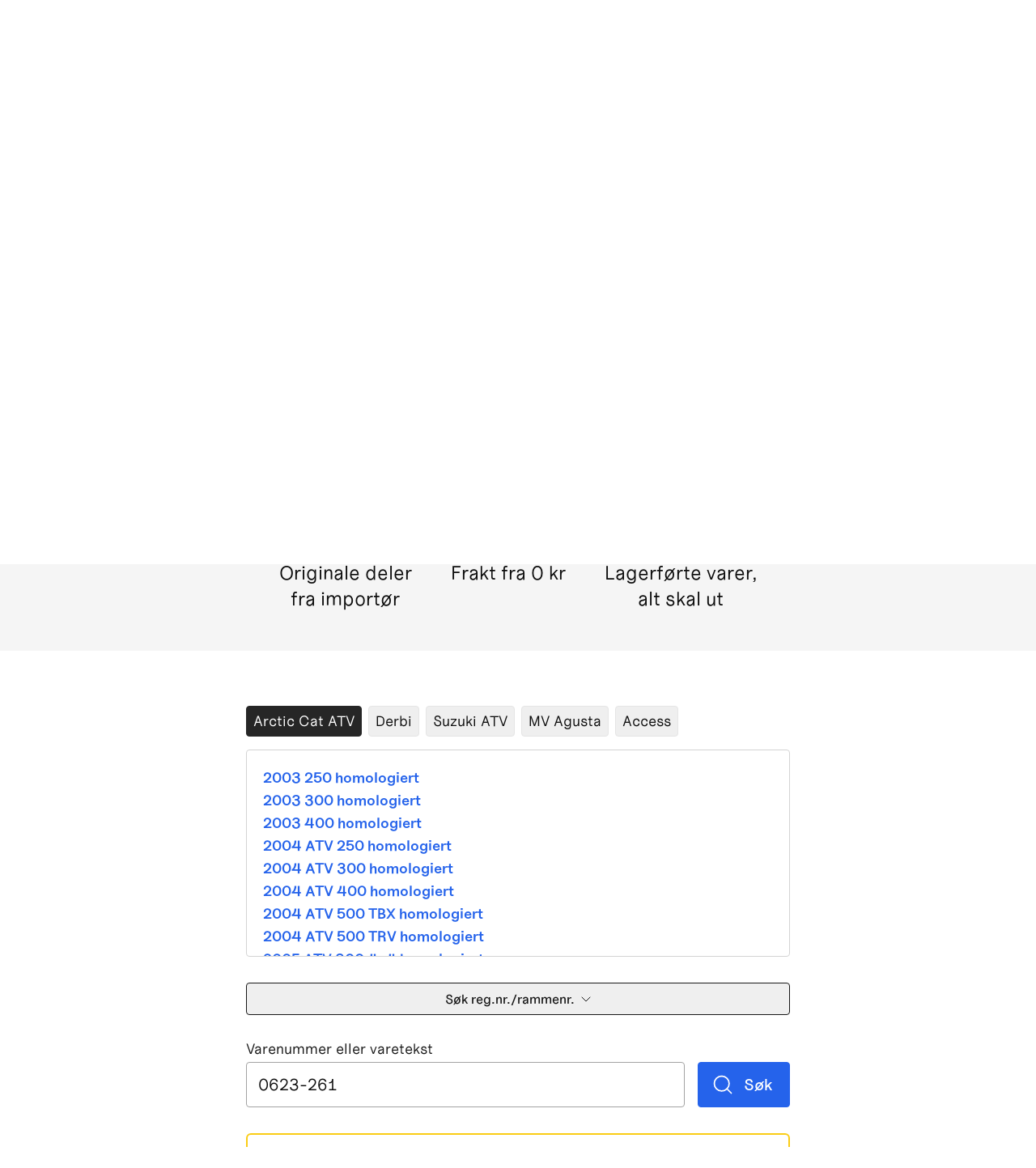

--- FILE ---
content_type: text/html; charset=utf-8
request_url: https://www.erling-sande.no/outlet?varenummer=0623-261
body_size: 7938
content:
<!DOCTYPE html><html><head><meta charSet="utf-8"/><meta name="viewport" content="width=device-width"/><meta name="google-site-verification" content="q87wpo9g2V7dGxX44irk2Pd_poNyuhM_S0YqLpBMGrU"/><meta name="robots" content="index,follow"/><meta name="googlebot" content="index,follow"/><link rel="preconnect" href="https://cdn.erling-sande.no"/><link rel="dns-prefetch" href="https://cdn.erling-sande.no"/><link rel="preload" as="image" imagesrcset="https://images.unsplash.com/photo-1621235218771-d7ccf11a1408?ixlib=rb-1.2.1&amp;ixid=MnwxMjA3fDB8MHxwaG90by1wYWdlfHx8fGVufDB8fHx8&amp;auto=format&amp;fit=crop&amp;w=640&amp;q=75 640w, https://images.unsplash.com/photo-1621235218771-d7ccf11a1408?ixlib=rb-1.2.1&amp;ixid=MnwxMjA3fDB8MHxwaG90by1wYWdlfHx8fGVufDB8fHx8&amp;auto=format&amp;fit=crop&amp;w=750&amp;q=75 750w, https://images.unsplash.com/photo-1621235218771-d7ccf11a1408?ixlib=rb-1.2.1&amp;ixid=MnwxMjA3fDB8MHxwaG90by1wYWdlfHx8fGVufDB8fHx8&amp;auto=format&amp;fit=crop&amp;w=828&amp;q=75 828w, https://images.unsplash.com/photo-1621235218771-d7ccf11a1408?ixlib=rb-1.2.1&amp;ixid=MnwxMjA3fDB8MHxwaG90by1wYWdlfHx8fGVufDB8fHx8&amp;auto=format&amp;fit=crop&amp;w=1080&amp;q=75 1080w, https://images.unsplash.com/photo-1621235218771-d7ccf11a1408?ixlib=rb-1.2.1&amp;ixid=MnwxMjA3fDB8MHxwaG90by1wYWdlfHx8fGVufDB8fHx8&amp;auto=format&amp;fit=crop&amp;w=1200&amp;q=75 1200w" imagesizes="100vw"/><meta name="next-head-count" content="9"/><link rel="apple-touch-icon" sizes="180x180" href="/favicon/apple-touch-icon.png"/><link rel="icon" type="image/png" sizes="32x32" href="/favicon/favicon-32x32.png"/><link rel="icon" type="image/png" sizes="16x16" href="/favicon/favicon-16x16.png"/><link rel="manifest" href="/favicon/site.webmanifest"/><link rel="mask-icon" href="/favicon/safari-pinned-tab.svg" color="#5bbad5"/><link rel="shortcut icon" href="/favicon/favicon.ico"/><meta name="msapplication-TileColor" content="#da532c"/><meta name="msapplication-config" content="/favicon/browserconfig.xml"/><meta name="theme-color" content="#ffffff"/><link rel="preconnect" href="https://use.typekit.net" crossorigin /><link rel="preload" href="/_next/static/css/3b6ad740acbffd31.css" as="style"/><link rel="stylesheet" href="/_next/static/css/3b6ad740acbffd31.css" data-n-g=""/><link rel="preload" href="/_next/static/css/7c982035edbb2780.css" as="style"/><link rel="stylesheet" href="/_next/static/css/7c982035edbb2780.css" data-n-p=""/><noscript data-n-css=""></noscript><script defer="" nomodule="" src="/_next/static/chunks/polyfills-c67a75d1b6f99dc8.js"></script><script src="/_next/static/chunks/webpack-e204d03b29356b1e.js" defer=""></script><script src="/_next/static/chunks/framework-79bce4a3a540b080.js" defer=""></script><script src="/_next/static/chunks/main-5cfd2e0b73da52bc.js" defer=""></script><script src="/_next/static/chunks/pages/_app-8eceb67a2f917e23.js" defer=""></script><script src="/_next/static/chunks/3858-c9d93c9cc2df34f0.js" defer=""></script><script src="/_next/static/chunks/4561-c9f1e62962111c2f.js" defer=""></script><script src="/_next/static/chunks/4165-5dea16790ab47a8a.js" defer=""></script><script src="/_next/static/chunks/2025-fb7edb62f0133d6f.js" defer=""></script><script src="/_next/static/chunks/3295-ae06cd90b04505c6.js" defer=""></script><script src="/_next/static/chunks/8006-3798116c96a42e21.js" defer=""></script><script src="/_next/static/chunks/pages/outlet-18ac7519fa82ce6a.js" defer=""></script><script src="/_next/static/3KcY5Y4orUm7A9Xg3kAZh/_buildManifest.js" defer=""></script><script src="/_next/static/3KcY5Y4orUm7A9Xg3kAZh/_ssgManifest.js" defer=""></script><style data-href="https://use.typekit.net/dvb1oul.css">@import url("https://p.typekit.net/p.css?s=1&k=dvb1oul&ht=tk&f=44510.44511.44512.44513.44514.44515.44516.44517.44524.44525.44530.44531.44538.44539.44544.44545&a=87260609&app=typekit&e=css");@font-face{font-family:"degular";src:url("https://use.typekit.net/af/174e41/00000000000000007735c867/30/l?primer=7cdcb44be4a7db8877ffa5c0007b8dd865b3bbc383831fe2ea177f62257a9191&fvd=n4&v=3") format("woff2"),url("https://use.typekit.net/af/174e41/00000000000000007735c867/30/d?primer=7cdcb44be4a7db8877ffa5c0007b8dd865b3bbc383831fe2ea177f62257a9191&fvd=n4&v=3") format("woff"),url("https://use.typekit.net/af/174e41/00000000000000007735c867/30/a?primer=7cdcb44be4a7db8877ffa5c0007b8dd865b3bbc383831fe2ea177f62257a9191&fvd=n4&v=3") format("opentype");font-display:auto;font-style:normal;font-weight:400;font-stretch:normal}@font-face{font-family:"degular";src:url("https://use.typekit.net/af/f22e6a/00000000000000007735c869/30/l?primer=7cdcb44be4a7db8877ffa5c0007b8dd865b3bbc383831fe2ea177f62257a9191&fvd=i4&v=3") format("woff2"),url("https://use.typekit.net/af/f22e6a/00000000000000007735c869/30/d?primer=7cdcb44be4a7db8877ffa5c0007b8dd865b3bbc383831fe2ea177f62257a9191&fvd=i4&v=3") format("woff"),url("https://use.typekit.net/af/f22e6a/00000000000000007735c869/30/a?primer=7cdcb44be4a7db8877ffa5c0007b8dd865b3bbc383831fe2ea177f62257a9191&fvd=i4&v=3") format("opentype");font-display:auto;font-style:italic;font-weight:400;font-stretch:normal}@font-face{font-family:"degular";src:url("https://use.typekit.net/af/11ba66/00000000000000007735c86d/30/l?primer=7cdcb44be4a7db8877ffa5c0007b8dd865b3bbc383831fe2ea177f62257a9191&fvd=n5&v=3") format("woff2"),url("https://use.typekit.net/af/11ba66/00000000000000007735c86d/30/d?primer=7cdcb44be4a7db8877ffa5c0007b8dd865b3bbc383831fe2ea177f62257a9191&fvd=n5&v=3") format("woff"),url("https://use.typekit.net/af/11ba66/00000000000000007735c86d/30/a?primer=7cdcb44be4a7db8877ffa5c0007b8dd865b3bbc383831fe2ea177f62257a9191&fvd=n5&v=3") format("opentype");font-display:auto;font-style:normal;font-weight:500;font-stretch:normal}@font-face{font-family:"degular";src:url("https://use.typekit.net/af/f5dfa7/00000000000000007735c86f/30/l?primer=7cdcb44be4a7db8877ffa5c0007b8dd865b3bbc383831fe2ea177f62257a9191&fvd=i5&v=3") format("woff2"),url("https://use.typekit.net/af/f5dfa7/00000000000000007735c86f/30/d?primer=7cdcb44be4a7db8877ffa5c0007b8dd865b3bbc383831fe2ea177f62257a9191&fvd=i5&v=3") format("woff"),url("https://use.typekit.net/af/f5dfa7/00000000000000007735c86f/30/a?primer=7cdcb44be4a7db8877ffa5c0007b8dd865b3bbc383831fe2ea177f62257a9191&fvd=i5&v=3") format("opentype");font-display:auto;font-style:italic;font-weight:500;font-stretch:normal}@font-face{font-family:"degular";src:url("https://use.typekit.net/af/2fce28/00000000000000007735c872/30/l?primer=7cdcb44be4a7db8877ffa5c0007b8dd865b3bbc383831fe2ea177f62257a9191&fvd=n6&v=3") format("woff2"),url("https://use.typekit.net/af/2fce28/00000000000000007735c872/30/d?primer=7cdcb44be4a7db8877ffa5c0007b8dd865b3bbc383831fe2ea177f62257a9191&fvd=n6&v=3") format("woff"),url("https://use.typekit.net/af/2fce28/00000000000000007735c872/30/a?primer=7cdcb44be4a7db8877ffa5c0007b8dd865b3bbc383831fe2ea177f62257a9191&fvd=n6&v=3") format("opentype");font-display:auto;font-style:normal;font-weight:600;font-stretch:normal}@font-face{font-family:"degular";src:url("https://use.typekit.net/af/1db274/00000000000000007735c875/30/l?primer=7cdcb44be4a7db8877ffa5c0007b8dd865b3bbc383831fe2ea177f62257a9191&fvd=i6&v=3") format("woff2"),url("https://use.typekit.net/af/1db274/00000000000000007735c875/30/d?primer=7cdcb44be4a7db8877ffa5c0007b8dd865b3bbc383831fe2ea177f62257a9191&fvd=i6&v=3") format("woff"),url("https://use.typekit.net/af/1db274/00000000000000007735c875/30/a?primer=7cdcb44be4a7db8877ffa5c0007b8dd865b3bbc383831fe2ea177f62257a9191&fvd=i6&v=3") format("opentype");font-display:auto;font-style:italic;font-weight:600;font-stretch:normal}@font-face{font-family:"degular";src:url("https://use.typekit.net/af/36a2f5/00000000000000007735c877/30/l?primer=7cdcb44be4a7db8877ffa5c0007b8dd865b3bbc383831fe2ea177f62257a9191&fvd=n7&v=3") format("woff2"),url("https://use.typekit.net/af/36a2f5/00000000000000007735c877/30/d?primer=7cdcb44be4a7db8877ffa5c0007b8dd865b3bbc383831fe2ea177f62257a9191&fvd=n7&v=3") format("woff"),url("https://use.typekit.net/af/36a2f5/00000000000000007735c877/30/a?primer=7cdcb44be4a7db8877ffa5c0007b8dd865b3bbc383831fe2ea177f62257a9191&fvd=n7&v=3") format("opentype");font-display:auto;font-style:normal;font-weight:700;font-stretch:normal}@font-face{font-family:"degular";src:url("https://use.typekit.net/af/29fa5e/00000000000000007735c87b/30/l?primer=7cdcb44be4a7db8877ffa5c0007b8dd865b3bbc383831fe2ea177f62257a9191&fvd=i7&v=3") format("woff2"),url("https://use.typekit.net/af/29fa5e/00000000000000007735c87b/30/d?primer=7cdcb44be4a7db8877ffa5c0007b8dd865b3bbc383831fe2ea177f62257a9191&fvd=i7&v=3") format("woff"),url("https://use.typekit.net/af/29fa5e/00000000000000007735c87b/30/a?primer=7cdcb44be4a7db8877ffa5c0007b8dd865b3bbc383831fe2ea177f62257a9191&fvd=i7&v=3") format("opentype");font-display:auto;font-style:italic;font-weight:700;font-stretch:normal}@font-face{font-family:"degular-display";src:url("https://use.typekit.net/af/3e504d/00000000000000007735c85b/30/l?primer=7cdcb44be4a7db8877ffa5c0007b8dd865b3bbc383831fe2ea177f62257a9191&fvd=n4&v=3") format("woff2"),url("https://use.typekit.net/af/3e504d/00000000000000007735c85b/30/d?primer=7cdcb44be4a7db8877ffa5c0007b8dd865b3bbc383831fe2ea177f62257a9191&fvd=n4&v=3") format("woff"),url("https://use.typekit.net/af/3e504d/00000000000000007735c85b/30/a?primer=7cdcb44be4a7db8877ffa5c0007b8dd865b3bbc383831fe2ea177f62257a9191&fvd=n4&v=3") format("opentype");font-display:auto;font-style:normal;font-weight:400;font-stretch:normal}@font-face{font-family:"degular-display";src:url("https://use.typekit.net/af/db0d0a/00000000000000007735c85f/30/l?primer=7cdcb44be4a7db8877ffa5c0007b8dd865b3bbc383831fe2ea177f62257a9191&fvd=i4&v=3") format("woff2"),url("https://use.typekit.net/af/db0d0a/00000000000000007735c85f/30/d?primer=7cdcb44be4a7db8877ffa5c0007b8dd865b3bbc383831fe2ea177f62257a9191&fvd=i4&v=3") format("woff"),url("https://use.typekit.net/af/db0d0a/00000000000000007735c85f/30/a?primer=7cdcb44be4a7db8877ffa5c0007b8dd865b3bbc383831fe2ea177f62257a9191&fvd=i4&v=3") format("opentype");font-display:auto;font-style:italic;font-weight:400;font-stretch:normal}@font-face{font-family:"degular-display";src:url("https://use.typekit.net/af/90e1f3/00000000000000007735c870/30/l?primer=7cdcb44be4a7db8877ffa5c0007b8dd865b3bbc383831fe2ea177f62257a9191&fvd=n7&v=3") format("woff2"),url("https://use.typekit.net/af/90e1f3/00000000000000007735c870/30/d?primer=7cdcb44be4a7db8877ffa5c0007b8dd865b3bbc383831fe2ea177f62257a9191&fvd=n7&v=3") format("woff"),url("https://use.typekit.net/af/90e1f3/00000000000000007735c870/30/a?primer=7cdcb44be4a7db8877ffa5c0007b8dd865b3bbc383831fe2ea177f62257a9191&fvd=n7&v=3") format("opentype");font-display:auto;font-style:normal;font-weight:700;font-stretch:normal}@font-face{font-family:"degular-display";src:url("https://use.typekit.net/af/7444bf/00000000000000007735c873/30/l?primer=7cdcb44be4a7db8877ffa5c0007b8dd865b3bbc383831fe2ea177f62257a9191&fvd=i7&v=3") format("woff2"),url("https://use.typekit.net/af/7444bf/00000000000000007735c873/30/d?primer=7cdcb44be4a7db8877ffa5c0007b8dd865b3bbc383831fe2ea177f62257a9191&fvd=i7&v=3") format("woff"),url("https://use.typekit.net/af/7444bf/00000000000000007735c873/30/a?primer=7cdcb44be4a7db8877ffa5c0007b8dd865b3bbc383831fe2ea177f62257a9191&fvd=i7&v=3") format("opentype");font-display:auto;font-style:italic;font-weight:700;font-stretch:normal}@font-face{font-family:"degular-text";src:url("https://use.typekit.net/af/c66587/00000000000000007735c865/30/l?primer=7cdcb44be4a7db8877ffa5c0007b8dd865b3bbc383831fe2ea177f62257a9191&fvd=n4&v=3") format("woff2"),url("https://use.typekit.net/af/c66587/00000000000000007735c865/30/d?primer=7cdcb44be4a7db8877ffa5c0007b8dd865b3bbc383831fe2ea177f62257a9191&fvd=n4&v=3") format("woff"),url("https://use.typekit.net/af/c66587/00000000000000007735c865/30/a?primer=7cdcb44be4a7db8877ffa5c0007b8dd865b3bbc383831fe2ea177f62257a9191&fvd=n4&v=3") format("opentype");font-display:auto;font-style:normal;font-weight:400;font-stretch:normal}@font-face{font-family:"degular-text";src:url("https://use.typekit.net/af/794c97/00000000000000007735c868/30/l?primer=7cdcb44be4a7db8877ffa5c0007b8dd865b3bbc383831fe2ea177f62257a9191&fvd=i4&v=3") format("woff2"),url("https://use.typekit.net/af/794c97/00000000000000007735c868/30/d?primer=7cdcb44be4a7db8877ffa5c0007b8dd865b3bbc383831fe2ea177f62257a9191&fvd=i4&v=3") format("woff"),url("https://use.typekit.net/af/794c97/00000000000000007735c868/30/a?primer=7cdcb44be4a7db8877ffa5c0007b8dd865b3bbc383831fe2ea177f62257a9191&fvd=i4&v=3") format("opentype");font-display:auto;font-style:italic;font-weight:400;font-stretch:normal}@font-face{font-family:"degular-text";src:url("https://use.typekit.net/af/e8ed45/00000000000000007735c879/30/l?primer=7cdcb44be4a7db8877ffa5c0007b8dd865b3bbc383831fe2ea177f62257a9191&fvd=n7&v=3") format("woff2"),url("https://use.typekit.net/af/e8ed45/00000000000000007735c879/30/d?primer=7cdcb44be4a7db8877ffa5c0007b8dd865b3bbc383831fe2ea177f62257a9191&fvd=n7&v=3") format("woff"),url("https://use.typekit.net/af/e8ed45/00000000000000007735c879/30/a?primer=7cdcb44be4a7db8877ffa5c0007b8dd865b3bbc383831fe2ea177f62257a9191&fvd=n7&v=3") format("opentype");font-display:auto;font-style:normal;font-weight:700;font-stretch:normal}@font-face{font-family:"degular-text";src:url("https://use.typekit.net/af/3ff681/00000000000000007735c87a/30/l?primer=7cdcb44be4a7db8877ffa5c0007b8dd865b3bbc383831fe2ea177f62257a9191&fvd=i7&v=3") format("woff2"),url("https://use.typekit.net/af/3ff681/00000000000000007735c87a/30/d?primer=7cdcb44be4a7db8877ffa5c0007b8dd865b3bbc383831fe2ea177f62257a9191&fvd=i7&v=3") format("woff"),url("https://use.typekit.net/af/3ff681/00000000000000007735c87a/30/a?primer=7cdcb44be4a7db8877ffa5c0007b8dd865b3bbc383831fe2ea177f62257a9191&fvd=i7&v=3") format("opentype");font-display:auto;font-style:italic;font-weight:700;font-stretch:normal}.tk-degular{font-family:"degular",sans-serif}.tk-degular-display{font-family:"degular-display",sans-serif}.tk-degular-text{font-family:"degular-text",sans-serif}</style></head><body><div id="__next" data-reactroot=""><div class="hidden xl:block absolute z-20 top-0 left-0 w-full py-10" style="background:linear-gradient(180deg, rgba(1,0,9,0.28) 0%, rgba(0,0,0,0) 100%)"></div><header class="absolute z-30 top-0 left-0 h-24 w-full hidden xl:block font-medium transition-colors duration-75"><div class="relative flex items-center justify-between px-7 p-3 h-full"><div><a href="/"><img src="/logo-white.svg" class="h-8"/></a></div><div class="flex items-center justify-end"><nav><ul class="flex"><li><button class="group flex items-center py-4 px-3 text-xl font-medium text-white"><svg xmlns="http://www.w3.org/2000/svg" class="h-5 w-5 mr-1.5 flex-shrink-0 text-gray-200 group-hover:text-gray-200 transition" fill="none" viewBox="0 0 24 24" stroke="currentColor"><path stroke-linecap="round" stroke-linejoin="round" stroke-width="1.5" d="M21 21l-6-6m2-5a7 7 0 11-14 0 7 7 0 0114 0z"></path></svg><span class="relative after:block after:absolute after:top-[calc(100% + 4px)] after:transform after:origin-center after:scale-x-0 after:border-b-2 after:transition-all after:inset-x-0 after:ease-in after:opacity-0 group-hover:after:scale-x-100 group-hover:after:opacity-100 after:border-gray-200 group-hover:text-gray-200">Søk</span></button></li><li><a class="group flex items-center py-4 px-3 text-xl text-white" href="/merker"><span class="relative after:block after:absolute after:top-[calc(100% + 4px)] after:transform after:origin-center after:scale-x-0 after:border-b-2 after:transition-all after:inset-x-0 after:ease-in after:opacity-0 group-hover:after:scale-x-100 group-hover:after:opacity-100 after:border-gray-200 group-hover:text-gray-200">Merker</span></a></li><li><div data-headlessui-state=""><button class="group flex items-center py-4 px-3 text-xl font-medium focus:outline-none text-white" aria-expanded="false" data-headlessui-state=""><span class="relative after:block after:absolute after:top-[calc(100% + 4px)] after:transform after:origin-center after:scale-x-0 after:border-b-2 after:transition-all after:inset-x-0 after:ease-in after:opacity-0 group-hover:after:scale-x-100 group-hover:after:opacity-100 after:border-gray-200 group-hover:text-gray-200">Produkter</span><span class="pl-1"><svg xmlns="http://www.w3.org/2000/svg" width="1em" height="1em" fill="currentColor" viewBox="0 0 256 256" class="transition scale-y-100"><rect width="256" height="256" fill="none"></rect><polyline points="208 96 128 176 48 96" fill="none" stroke="currentColor" stroke-linecap="round" stroke-linejoin="round" stroke-width="24"></polyline></svg></span></button></div><div hidden="" style="position:fixed;top:1px;left:1px;width:1px;height:0;padding:0;margin:-1px;overflow:hidden;clip:rect(0, 0, 0, 0);white-space:nowrap;border-width:0;display:none"></div></li><li><a class="flex items-center py-4 px-3 group text-xl text-white" href="/forhandlere"><span class="relative after:block after:absolute after:top-[calc(100% + 4px)] after:transform after:origin-center after:scale-x-0 after:border-b-2 after:transition-all after:inset-x-0 after:ease-in after:opacity-0 group-hover:after:scale-x-100 group-hover:after:opacity-100 after:border-gray-200 group-hover:text-gray-200">Finn forhandler</span></a></li><li><a class="flex items-center py-4 px-3 group text-xl text-white" href="/outlet"><span class="relative after:block after:absolute after:top-[calc(100% + 4px)] after:transform after:origin-center after:scale-x-0 after:border-b-2 after:transition-all after:inset-x-0 after:ease-in after:opacity-0 group-hover:after:scale-x-100 group-hover:after:opacity-100 text-red-400 after:border-red-500 group-hover:text-red-500">Outlet</span></a></li><li><div class="relative" data-headlessui-state=""><button class="flex items-center py-4 px-3 group text-xl font-medium text-white" type="button" aria-expanded="false" data-headlessui-state=""><span class="relative after:block after:absolute after:top-[calc(100% + 4px)] after:transform after:origin-center after:scale-x-0 after:border-b-2 after:transition-all after:inset-x-0 after:ease-in after:opacity-0 group-hover:after:scale-x-100 group-hover:after:opacity-100 after:border-gray-200 group-hover:text-gray-200">Mer</span><span class="pl-1"><svg xmlns="http://www.w3.org/2000/svg" width="1em" height="1em" fill="currentColor" viewBox="0 0 256 256" class="transition scale-y-100"><rect width="256" height="256" fill="none"></rect><polyline points="208 96 128 176 48 96" fill="none" stroke="currentColor" stroke-linecap="round" stroke-linejoin="round" stroke-width="24"></polyline></svg></span></button></div><div hidden="" style="position:fixed;top:1px;left:1px;width:1px;height:0;padding:0;margin:-1px;overflow:hidden;clip:rect(0, 0, 0, 0);white-space:nowrap;border-width:0;display:none"></div></li><li><a class="group flex items-center py-4 px-3 text-xl font-medium text-white" href="/handlekurv"><svg xmlns="http://www.w3.org/2000/svg" class="h-5 w-5 mr-1.5 flex-shrink-0 text-white group-hover:text-gray-200 transition" fill="none" viewBox="0 0 24 24" stroke="currentColor"><path stroke-linecap="round" stroke-linejoin="round" stroke-width="1.5" d="M3 3h2l.4 2M7 13h10l4-8H5.4M7 13L5.4 5M7 13l-2.293 2.293c-.63.63-.184 1.707.707 1.707H17m0 0a2 2 0 100 4 2 2 0 000-4zm-8 2a2 2 0 11-4 0 2 2 0 014 0z"></path></svg><span class="relative after:block after:absolute after:top-[calc(100% + 4px)] after:transform after:origin-center after:scale-x-0 after:border-b-2 after:transition-all after:inset-x-0 after:ease-in after:opacity-0 group-hover:after:scale-x-100 group-hover:after:opacity-100 after:border-gray-200 group-hover:text-gray-200">Handlekurv</span></a></li></ul></nav></div></div></header><header class="bg-gray-900 h-14 flex items-center justify-between fixed z-40 top-0 left-0 right-0 w-full xl:hidden"><a class="h-14 flex items-center px-3 text-white" href="/"><img src="/logo-white.svg" class="h-6"/></a><div class="flex items-center"><button class="flex items-center h-14 px-1 font-medium text-white"><svg xmlns="http://www.w3.org/2000/svg" width="28" height="28" fill="currentColor" viewBox="0 0 256 256" class=" flex-shrink-0"><rect width="256" height="256" fill="none"></rect><circle cx="116" cy="116" r="84" fill="none" stroke="currentColor" stroke-linecap="round" stroke-linejoin="round" stroke-width="16"></circle><line x1="175.4" y1="175.4" x2="224" y2="224" fill="none" stroke="currentColor" stroke-linecap="round" stroke-linejoin="round" stroke-width="16"></line></svg><span class="sr-only">Søk</span></button><a class="relative group flex items-center h-14 pl-3 pr-2.5 font-medium" href="/handlekurv"><svg xmlns="http://www.w3.org/2000/svg" class="h-7 w-7 flex-shrink-0 text-white" fill="none" viewBox="0 0 24 24" stroke="currentColor"><path stroke-linecap="round" stroke-linejoin="round" stroke-width="1.5" d="M3 3h2l.4 2M7 13h10l4-8H5.4M7 13L5.4 5M7 13l-2.293 2.293c-.63.63-.184 1.707.707 1.707H17m0 0a2 2 0 100 4 2 2 0 000-4zm-8 2a2 2 0 11-4 0 2 2 0 014 0z"></path></svg></a><button class="h-14 pl-2.5 pr-3 flex flex-col text-white font-medium justify-center items-center group" title="Vis meny"><div class="h-0.5 w-6 my-1 rounded-full bg-white transition ease transform duration-300 group-hover:opacity-75"></div><div class="h-0.5 w-6 my-1 rounded-full bg-white transition ease transform duration-300 opacity-100 group-hover:opacity-75"></div><div class="h-0.5 w-6 my-1 rounded-full bg-white transition ease transform duration-300 group-hover:opacity-75"></div></button></div></header><main class="pt-14 md:pt-0"><div class="min-h-screen"><div class="relative overflow-hidden bg-gray-950 text-white"><div style="opacity:0.7" class="absolute inset-0 w-full h-full"><span style="box-sizing:border-box;display:block;overflow:hidden;width:initial;height:initial;background:none;opacity:1;border:0;margin:0;padding:0;position:absolute;top:0;left:0;bottom:0;right:0"><img sizes="100vw" srcSet="https://images.unsplash.com/photo-1621235218771-d7ccf11a1408?ixlib=rb-1.2.1&amp;ixid=MnwxMjA3fDB8MHxwaG90by1wYWdlfHx8fGVufDB8fHx8&amp;auto=format&amp;fit=crop&amp;w=640&amp;q=75 640w, https://images.unsplash.com/photo-1621235218771-d7ccf11a1408?ixlib=rb-1.2.1&amp;ixid=MnwxMjA3fDB8MHxwaG90by1wYWdlfHx8fGVufDB8fHx8&amp;auto=format&amp;fit=crop&amp;w=750&amp;q=75 750w, https://images.unsplash.com/photo-1621235218771-d7ccf11a1408?ixlib=rb-1.2.1&amp;ixid=MnwxMjA3fDB8MHxwaG90by1wYWdlfHx8fGVufDB8fHx8&amp;auto=format&amp;fit=crop&amp;w=828&amp;q=75 828w, https://images.unsplash.com/photo-1621235218771-d7ccf11a1408?ixlib=rb-1.2.1&amp;ixid=MnwxMjA3fDB8MHxwaG90by1wYWdlfHx8fGVufDB8fHx8&amp;auto=format&amp;fit=crop&amp;w=1080&amp;q=75 1080w, https://images.unsplash.com/photo-1621235218771-d7ccf11a1408?ixlib=rb-1.2.1&amp;ixid=MnwxMjA3fDB8MHxwaG90by1wYWdlfHx8fGVufDB8fHx8&amp;auto=format&amp;fit=crop&amp;w=1200&amp;q=75 1200w" src="https://images.unsplash.com/photo-1621235218771-d7ccf11a1408?ixlib=rb-1.2.1&amp;ixid=MnwxMjA3fDB8MHxwaG90by1wYWdlfHx8fGVufDB8fHx8&amp;auto=format&amp;fit=crop&amp;w=1200&amp;q=75" decoding="async" data-nimg="fill" class="object-cover opacity-90" style="position:absolute;top:0;left:0;bottom:0;right:0;box-sizing:border-box;padding:0;border:none;margin:auto;display:block;width:0;height:0;min-width:100%;max-width:100%;min-height:100%;max-height:100%"/></span></div><div class="relative"><div class="mx-auto max-w-screen-xl px-4 lg:px-12 pt-10 md:pt-20 lg:pt-36 xl:pt-48 pb-6 mb:pb-8 lg:pb-12 xl:pb-16"><div class="overflow-hidden text-center flex flex-col items-center"><h1 class="text-4xl lg:text-7xl xl:text-8xl font-heading font-bold pb-4 md:pb-6 lg:pb-6">Finn outlet-varer</h1></div></div></div></div><div class="bg-gray-100 pb-8 lg:pb-12"><div class="flex flex-col items-center lg:text-3xl xl:text-4xl font-semibold mb-8 md:mb-12 bg-yellow-400 py-8 text-black uppercase"><div>Nå i outleten:</div><div>Deler og tilbehør til Arctic Cat ATV, Suzuki ATV, Access, MV Agusta og Derbi</div><div>Tusenvis av deler!</div></div><div class="space-y-4 md:space-y-0 md:flex md:justify-center md:space-x-12 text-center md:text-xl lg:text-2xl"><div class="flex flex-col items-center"><svg xmlns="http://www.w3.org/2000/svg" width="36" height="36" fill="currentColor" viewBox="0 0 256 256" class="mb-2"><rect width="256" height="256" fill="none"></rect><path d="M220,175.3V80.7a8.1,8.1,0,0,0-4.1-7l-84-47.5a7.8,7.8,0,0,0-7.8,0l-84,47.5a8.1,8.1,0,0,0-4.1,7v94.6a8.1,8.1,0,0,0,4.1,7l84,47.5a7.8,7.8,0,0,0,7.8,0l84-47.5A8.1,8.1,0,0,0,220,175.3Z" fill="none" stroke="currentColor" stroke-linecap="round" stroke-linejoin="round" stroke-width="16"></path><circle cx="128" cy="128" r="36" fill="none" stroke="currentColor" stroke-linecap="round" stroke-linejoin="round" stroke-width="16"></circle></svg>Originale deler<br/>fra importør</div><div class="flex flex-col items-center"><svg xmlns="http://www.w3.org/2000/svg" width="36" height="36" fill="currentColor" viewBox="0 0 256 256" class="mb-2"><rect width="256" height="256" fill="none"></rect><path d="M176,80h42.6a7.9,7.9,0,0,1,7.4,5l14,35" fill="none" stroke="currentColor" stroke-linecap="round" stroke-linejoin="round" stroke-width="16"></path><line x1="16" y1="144" x2="176" y2="144" fill="none" stroke="currentColor" stroke-linecap="round" stroke-linejoin="round" stroke-width="16"></line><circle cx="188" cy="192" r="24" fill="none" stroke="currentColor" stroke-miterlimit="10" stroke-width="16"></circle><circle cx="68" cy="192" r="24" fill="none" stroke="currentColor" stroke-miterlimit="10" stroke-width="16"></circle><line x1="164" y1="192" x2="92" y2="192" fill="none" stroke="currentColor" stroke-linecap="round" stroke-linejoin="round" stroke-width="16"></line><path d="M44,192H24a8,8,0,0,1-8-8V72a8,8,0,0,1,8-8H176V171.2" fill="none" stroke="currentColor" stroke-linecap="round" stroke-linejoin="round" stroke-width="16"></path><path d="M176,120h64v64a8,8,0,0,1-8,8H212" fill="none" stroke="currentColor" stroke-linecap="round" stroke-linejoin="round" stroke-width="16"></path></svg>Frakt fra 0 kr</div><div class="flex flex-col items-center"><svg xmlns="http://www.w3.org/2000/svg" width="36" height="36" fill="currentColor" viewBox="0 0 256 256" class="mb-2"><rect width="256" height="256" fill="none"></rect><path d="M224,177.3V78.7a8.1,8.1,0,0,0-4.1-7l-88-49.5a7.8,7.8,0,0,0-7.8,0l-88,49.5a8.1,8.1,0,0,0-4.1,7v98.6a8.1,8.1,0,0,0,4.1,7l88,49.5a7.8,7.8,0,0,0,7.8,0l88-49.5A8.1,8.1,0,0,0,224,177.3Z" fill="none" stroke="currentColor" stroke-linecap="round" stroke-linejoin="round" stroke-width="16"></path><polyline points="177 152.5 177 100.5 80 47" fill="none" stroke="currentColor" stroke-linecap="round" stroke-linejoin="round" stroke-width="16"></polyline><polyline points="222.9 74.6 128.9 128 33.1 74.6" fill="none" stroke="currentColor" stroke-linecap="round" stroke-linejoin="round" stroke-width="16"></polyline><line x1="128.9" y1="128" x2="128" y2="234.8" fill="none" stroke="currentColor" stroke-linecap="round" stroke-linejoin="round" stroke-width="16"></line></svg>Lagerførte varer,<br/> alt skal ut</div></div></div><div class="mx-auto max-w-screen-md px-4 lg:px-12 pb-12 pt-8 md:pt-12 lg:pt-18"><div class="pb-8"><div class="pt-5 flex items-center"><svg class="animate-spin text-white mr-2" xmlns="http://www.w3.org/2000/svg" fill="none" viewBox="0 0 24 24"><circle class="opacity-25" cx="12" cy="12" r="10" stroke="currentColor" stroke-width="4"></circle><path class="opacity-75" fill="currentColor" d="M4 12a8 8 0 018-8V0C5.373 0 0 5.373 0 12h4zm2 5.291A7.962 7.962 0 014 12H0c0 3.042 1.135 5.824 3 7.938l3-2.647z"></path></svg>Laster delekataloger...</div></div><div class="pb-8"><div class="space-y-2 md:space-y-0 md:flex md:space-x-2"><div class="w-full"><button class="relative inline-flex items-center transition-all ease-in focus:outline-none border border-gray-900 text-gray-900 underline decoration-transparent hover:decoration-gray-900 cursor-pointer h-10 px-3 text-base font-medium w-full justify-center rounded-tl rounded-bl rounded-tr rounded-br"><span class="">Søk reg.nr./rammenr.</span><svg xmlns="http://www.w3.org/2000/svg" width="1em" height="1em" fill="currentColor" viewBox="0 0 256 256" class="h-4 w-4 ml-1.5 -mr-0.5" stroke-width="1.5"><rect width="256" height="256" fill="none"></rect><polyline points="208 96 128 176 48 96" fill="none" stroke="currentColor" stroke-linecap="round" stroke-linejoin="round" stroke-width="16"></polyline></svg></button></div></div></div><form id="resultater" class="md:flex"><div class="flex-1"><div><label for="searchQuery" class="font-normal flex items-center text-left leading-5 text-gray-900 text-lg pb-2 md:pb-1.5">Varenummer eller varetekst</label><div class="relative"><input type="text" name="searchQuery" value="" class="border-y transition ease-in focus:outline-none focus:ring-4 focus:ring-gray-100 w-full appearance-none border-gray-400 focus:border-gray-800 h-12 md:h-14 px-3 md:px-3.5 text-lg md:text-xl placeholder-gray-400 border-l rounded-tl rounded-bl border-r rounded-tr rounded-br" autofocus=""/></div></div></div><div class="flex items-end md:pl-4 pt-2 md:pt-0 flex-shrink-0"><button class="relative inline-flex items-center transition-all ease-in focus:outline-none border bg-blue-600 border-blue-600 hover:bg-blue-700 hover:border-blue-700 text-white cursor-pointer h-12 md:h-14 px-3.5 md:px-5 text-lg md:text-xl font-medium w-full justify-center rounded-tl rounded-bl rounded-tr rounded-br"><svg xmlns="http://www.w3.org/2000/svg" width="1em" height="1em" fill="currentColor" viewBox="0 0 256 256" class="h-7 w-7 mr-3 -ml-1" stroke-width="1.5"><rect width="256" height="256" fill="none"></rect><circle cx="116" cy="116" r="84" fill="none" stroke="currentColor" stroke-linecap="round" stroke-linejoin="round" stroke-width="16"></circle><line x1="175.4" y1="175.4" x2="224" y2="224" fill="none" stroke="currentColor" stroke-linecap="round" stroke-linejoin="round" stroke-width="16"></line></svg><span class="">Søk</span></button></div></form></div><div class="relative bg-gray-100 py-10 md:py-20 lg:py-28"><div class="relative"><div class="mx-auto max-w-screen-xl px-4 lg:px-12"><div class="mx-auto max-w-screen-lg px-4 lg:px-12"><div class="md:px-0 pb-8 md:pb-6 lg:pb-16 xl:pb-24 w-full text-center mx-auto"><h2 class="font-semibold text-3xl md:text-4xl lg:text-6xl pb-2 font-heading md:pb-4">Se disse fra Arctic Cat og Derbi</h2><p class="md:pt-4 md:text-2xl">Klikk på et produkt å søke</p></div></div><div class="mx-auto max-w-screen-2xl px-4 lg:px-12"><ul class="flex flex-wrap -mx-4 -mb-8"></ul></div></div></div></div></div></main><div class="flex flex-col items-center justify-center py-12 bg-gray-100 border-t border-gray-300"><h5 class="text-2xl lg:text-3xl xl:text-4xl font-semibold pb-6">Nyheter og kampanjer – rett i innboksen!</h5><div class="flex flex-col lg:flex-row items-center lg:items-end space-y-2 lg:space-y-0 justify-center lg:space-x-2"><div><label for="newsletter-email" class="font-normal flex items-center text-left leading-5 text-gray-900 text-lg pb-2 md:pb-1.5">Din e-post</label><div class="relative"><input type="text" name="newsletter-email" value="" class="border-y transition ease-in focus:outline-none focus:ring-4 focus:ring-gray-100 w-full appearance-none border-gray-400 focus:border-gray-800 h-12 px-3 text-lg pb-0.5 placeholder-gray-400 border-l rounded-tl rounded-bl border-r rounded-tr rounded-br"/></div></div><a href="https://online3.superoffice.com/Cust27340/CS/scripts/customer.fcgi?action=formFrame&amp;formId=F-pquq7DyA&amp;field_E-post=" target="_blank" class="relative inline-flex items-center transition-all ease-in focus:outline-none border bg-blue-600 border-blue-600 hover:bg-blue-700 hover:border-blue-700 text-white cursor-pointer h-12 px-4 text-lg font-medium justify-center rounded-tl rounded-bl rounded-tr rounded-br" rel="noopener noreferrer"><span class="">Meld på nyhetsbrev</span></a></div></div><footer class="bg-gray-950 text-white py-8 md:py-20"><div class="mx-auto max-w-screen-2xl px-4 lg:px-12"><div class="flex flex-wrap md:-mx-5"><div class="w-full md:w-1/3 md:px-5"><img src="/logo-white.svg" class="h-8 md:h-12"/></div><div class="w-full md:w-1/3 md:px-5 pt-6 md:pt-0"><div class="font-semibold text-2xl lg:text-3xl font-heading pb-2">Ressurser</div><ul><li><a class="flex md:inline-flex py-1 hover:text-gray-300 transition-colors ease-in" href="/artikler">Artikler</a></li><li><a class="flex md:inline-flex py-1 hover:text-gray-300 transition-colors ease-in" href="/returer-og-reklamasjon">Returer</a></li><li><a class="flex md:inline-flex py-1 hover:text-gray-300 transition-colors ease-in" href="/kjopsvilkar">Kjøpsvilkår</a></li><li><a class="flex md:inline-flex py-1 hover:text-gray-300 transition-colors ease-in" href="/betaling-og-frakt">Betaling og frakt</a></li><li><a class="flex md:inline-flex py-1 hover:text-gray-300 transition-colors ease-in" href="/nedlastinger/brukermanualer">Brukermanualer</a></li><li><a class="flex md:inline-flex py-1 hover:text-gray-300 transition-colors ease-in" href="/recalls">Recalls</a></li></ul></div><div class="w-full md:w-1/3 md:px-5 pt-6 md:pt-0"><div class="font-semibold text-2xl lg:text-3xl font-heading pb-2">Erling Sande</div><ul><li><a class="flex md:inline-flex py-1 hover:text-gray-300 transition-colors ease-in" href="/forhandlere">Forhandlere</a></li><li><a class="flex md:inline-flex py-1 hover:text-gray-300 transition-colors ease-in" href="/merker">Merker</a></li><li><a class="flex md:inline-flex py-1 hover:text-gray-300 transition-colors ease-in" href="mailto:mail@erling-sande.no">Kontakt oss</a></li><li><a href="https://sande.erling-sande.no/" target="_blank" class="flex md:inline-flex py-1 hover:text-gray-300 transition-colors ease-in" rel="noopener noreferrer">Forhandlerlogin<svg viewBox="0 0 24 24" fill="none" xmlns="http://www.w3.org/2000/svg" class="h-3.5 w-3.5 mt-2 ml-1 flex-shrink-0 group-hover:translate-x-0.5 group-hover:-translate-y-0.5 transition-transform ease-in" stroke="currentColor"><path d="M22 2H22.5L22 1.5V2ZM2.35355 22.3536L22.3536 2.35355L21.6464 1.64645L1.64645 21.6464L2.35355 22.3536ZM9 2.5H22V1.5H9V2.5ZM22.5 15V2H21.5V15H22.5Z" stroke-width="1.5"></path></svg></a></li></ul></div></div><div class="pt-6 md:pt-10 mt-6 md:mt-10 flex items-start md:items-center flex-col-reverse md:flex-row md:justify-between border-t border-gray-700"><div class="text-sm flex-1">2026<!-- --> © <!-- -->Erling Sande AS<!-- --> (Org. nr.<!-- --> <!-- -->945 756 020<!-- -->)<br/>Priser og tekniske spesifikasjoner endres uten forvarsel. Vi tar forbehold om skrivefeil.</div><div class="md:space-x-5 pb-5 md:pb-0"><span><a class="block md:inline-block md:text-lg hover:text-gray-300 transition-colors ease-in" href="/personvernerklaering">Personvernerklæring</a></span><span><a class="block md:inline-block md:text-lg hover:text-gray-300 transition-colors ease-in" href="/informasjonskapsler">Informasjonskapsler</a></span><span><a href="https://cdn.erling-sande.no/3b428f0c7c5a1191bd5884c66389694b/44bd109b-a83e-4050-ac60-6cd2c95e9b69.pdf" target="_blank" class="block md:inline-block md:text-lg hover:text-gray-300 transition-colors ease-in" rel="noopener noreferrer">Åpenhetsloven</a></span></div></div><div></div></div></footer></div><script async="" src="https://eu-library.klarnaservices.com/lib.js" data-client-id="046bc995-698c-5803-a548-80073a2a0289"></script><script id="__NEXT_DATA__" type="application/json">{"props":{"pageProps":{"preview":false,"data":{"globalSettings":{"banner":{"active":false,"ctaLink":{"_type":"link","internal":{"slug":null,"type":null},"linkType":"internalLink"},"ctaText":"Hvordan påvirker dette med","message":"Grunnet koronasituasjonen har vi noen leveringsproblemer","style":"important","withCta":true},"company":{"city":"Drammen","companyName":"Erling Sande AS","organizationNumber":"945 756 020","postalCode":"3036","streetAddress":"Dråpen 12"},"footer":{"bottomLinks":[{"content":"Personvernerklæring","link":{"_type":"link","internal":{"slug":"personvernerklaering","type":"page"},"linkType":"internalLink"}},{"content":"Informasjonskapsler","link":{"_type":"link","internal":{"slug":"informasjonskapsler","type":"page"},"linkType":"internalLink"}},{"content":"Åpenhetsloven","link":{"_type":"link","internal":{"slug":null,"type":null},"linkType":"externalLink","url":"https://cdn.erling-sande.no/3b428f0c7c5a1191bd5884c66389694b/44bd109b-a83e-4050-ac60-6cd2c95e9b69.pdf"}}],"conditions":"Priser og tekniske spesifikasjoner endres uten forvarsel. Vi tar forbehold om skrivefeil.","linksColumn1":{"heading":"Ressurser","links":[{"content":"Artikler","link":{"_type":"link","internal":{"slug":null,"type":null},"linkType":"special","special":"articles"}},{"content":"Returer","link":{"_type":"link","internal":{"slug":"returer-og-reklamasjon","type":"page"},"linkType":"internalLink"}},{"content":"Kjøpsvilkår","link":{"_type":"link","internal":{"slug":"kjopsvilkar","type":"page"},"linkType":"internalLink"}},{"content":"Betaling og frakt","link":{"_type":"link","internal":{"slug":"betaling-og-frakt","type":"page"},"linkType":"internalLink"}},{"content":"Brukermanualer","link":{"_type":"link","internal":{"slug":null,"type":null},"linkType":"special","special":"usermanuals"}},{"content":"Recalls","link":{"_type":"link","internal":{"slug":null,"type":null},"linkType":"special","special":"recalls"}}]},"linksColumn2":{"heading":"Erling Sande","links":[{"content":"Forhandlere","link":{"_type":"link","internal":{"slug":null,"type":null},"linkType":"special","special":"dealers"}},{"content":"Merker","link":{"_type":"link","email":"jl@erling-sande.no","internal":{"slug":null,"type":null},"linkType":"special","special":"brands"}},{"content":"Kontakt oss","link":{"_type":"link","email":"mail@erling-sande.no","internal":{"slug":null,"type":null},"linkType":"email"}},{"content":"Forhandlerlogin","link":{"_type":"link","internal":{"slug":null,"type":null},"linkType":"externalLink","url":"https://sande.erling-sande.no/"}}]}},"header":{"megaMenu":[{"name":"Motorsykler","path":"motorsykkel","subCategories":[{"name":"Touring","path":"motorsykkel/touring"},{"name":"Sport","path":"motorsykkel/sport"},{"name":"Naken","path":"motorsykkel/naken"},{"name":"Moped og scooter","path":"motorsykkel/scooter-moped"},{"name":"Adventure","path":"motorsykkel/adventure"},{"name":"Lett","path":"motorsykkel/lett"}]},{"name":"Båt","path":"bat","subCategories":[{"name":"Day-/cabincruiser","path":"bat/day-cabincruiser"},{"name":"RIB og gummibåt","path":"bat/rib-gummbater"},{"name":"Kano og padlebrett","path":"bat/kanoer-padlebrett"},{"name":"Landsted","path":"bat/landsted"},{"name":"Aluminium","path":"bat/aluminium"},{"name":"Styrehusbåt","path":"bat/styrehusbaater"}]},{"name":"Båtmotor","path":"batmotor","subCategories":[{"name":"Bensin","path":"batmotor/bensin"},{"name":"Diesel","path":"batmotor/diesel"},{"name":"Elektrisk","path":"batmotor/elektrisk"}]},{"name":"Elektrisk","path":"elektrisk","subCategories":[{"name":"Motorsykler","path":"elektrisk/motorsykler"},{"name":"UTV","path":"elektrisk/utv"},{"name":"Scooter og mopeder","path":"elektrisk/scootere-mopeder"},{"name":"Elmopedbil","path":"elektrisk/mopedbil"},{"name":"Elsparkesykler","path":"elektrisk/elsparkesykler"},{"name":"Båter","path":"elektrisk/bater"},{"name":"Båtmotorer","path":"elektrisk/batmotorer"}]},{"name":"Terrengkjøretøy","path":"terrengkjoretoy","subCategories":[{"name":"ATV","path":"terrengkjoretoy/atv"},{"name":"UTV","path":"terrengkjoretoy/utv"},{"name":"XTV","path":"terrengkjoretoy/xtv"},{"name":"Roboter","path":"terrengkjoretoy/roboter"},{"name":"Snøscooter","path":"terrengkjoretoy/snoscooter"}]},{"name":"Skog og hage","path":"skog-hage","subCategories":[{"name":"Beitepussere","path":"skog-hage/beitepussere"},{"name":"Gresstrimmere","path":"skog-hage/gress-jord"},{"name":"Veihøvler","path":"skog-hage/veihovler"},{"name":"Stubbfresere","path":"skog-hage/stubbfresere"},{"name":"Fliskuttere","path":"skog-hage/fliskuttere"}]},{"name":"Utstyr","path":"utstyr","subCategories":[{"name":"Dekk, felg og belter","path":"utstyr/dekk-felg-belter"},{"name":"Oppbevaring","path":"utstyr/oppbevaring"},{"name":"Beskyttelse og sikkerhet","path":"utstyr/beskyttelse-sikkerhet"},{"name":"Vinsj, slep og løft","path":"utstyr/vinsj-slep-loft"},{"name":"Vinter","path":"utstyr/vinter"}]}]},"seo":{"metaDesc":"Landsdekkende leverandør av motorglede siden 1932","metaTitle":"Erling Sande","shareDesc":"Standard delingsbeskrivelse","shareGraphic":{"height":3573,"url":"https://cdn.sanity.io/images/eftxgvhg/production/126eaf83c8bfbc9b1d4fce43ea7c09362a36e99a-5359x3573.jpg","width":5359},"shareTitle":"Standard delingstittel"}}}},"__N_SSG":true},"page":"/outlet","query":{},"buildId":"3KcY5Y4orUm7A9Xg3kAZh","isFallback":false,"gsp":true,"scriptLoader":[]}</script></body></html>

--- FILE ---
content_type: application/javascript; charset=utf-8
request_url: https://www.erling-sande.no/_next/static/chunks/webpack-e204d03b29356b1e.js
body_size: 2787
content:
!function(){"use strict";var e={},t={};function n(r){var a=t[r];if(void 0!==a)return a.exports;var f=t[r]={id:r,loaded:!1,exports:{}},o=!0;try{e[r].call(f.exports,f,f.exports,n),o=!1}finally{o&&delete t[r]}return f.loaded=!0,f.exports}n.m=e,function(){var e=[];n.O=function(t,r,a,f){if(!r){var o=1/0;for(d=0;d<e.length;d++){r=e[d][0],a=e[d][1],f=e[d][2];for(var c=!0,i=0;i<r.length;i++)(!1&f||o>=f)&&Object.keys(n.O).every((function(e){return n.O[e](r[i])}))?r.splice(i--,1):(c=!1,f<o&&(o=f));if(c){e.splice(d--,1);var u=a();void 0!==u&&(t=u)}}return t}f=f||0;for(var d=e.length;d>0&&e[d-1][2]>f;d--)e[d]=e[d-1];e[d]=[r,a,f]}}(),n.n=function(e){var t=e&&e.__esModule?function(){return e.default}:function(){return e};return n.d(t,{a:t}),t},function(){var e,t=Object.getPrototypeOf?function(e){return Object.getPrototypeOf(e)}:function(e){return e.__proto__};n.t=function(r,a){if(1&a&&(r=this(r)),8&a)return r;if("object"===typeof r&&r){if(4&a&&r.__esModule)return r;if(16&a&&"function"===typeof r.then)return r}var f=Object.create(null);n.r(f);var o={};e=e||[null,t({}),t([]),t(t)];for(var c=2&a&&r;"object"==typeof c&&!~e.indexOf(c);c=t(c))Object.getOwnPropertyNames(c).forEach((function(e){o[e]=function(){return r[e]}}));return o.default=function(){return r},n.d(f,o),f}}(),n.d=function(e,t){for(var r in t)n.o(t,r)&&!n.o(e,r)&&Object.defineProperty(e,r,{enumerable:!0,get:t[r]})},n.f={},n.e=function(e){return Promise.all(Object.keys(n.f).reduce((function(t,r){return n.f[r](e,t),t}),[]))},n.u=function(e){return 1786===e?"static/chunks/1786-f3d16b5807d24fee.js":4955===e?"static/chunks/4955-574a3b99cc320009.js":6570===e?"static/chunks/6570-bcc3278fcc420a80.js":129===e?"static/chunks/129-dce5d863cbb5b7a0.js":5960===e?"static/chunks/5960-05352c9660a9a1b7.js":4928===e?"static/chunks/4928-bdc52edda111337f.js":2610===e?"static/chunks/2610-be4d6e610db431e4.js":934===e?"static/chunks/934-43e980e9cab1c7df.js":"static/chunks/"+(5738===e?"1484b9de":e)+"."+{336:"0e08e528c04a0ab9",342:"fc6e9be47135f498",1957:"353c836232053a6b",2598:"2acab2448d751a33",2666:"2384038f5c3d2ad5",3586:"33b7438cf9904ffa",3602:"4b7a143a6af4a14d",5133:"e115c497b089b4d9",5164:"3b33dc1e20dc26f0",5317:"dc76c055c96fb0e7",5738:"ead0d1ba547582f8",6743:"ab8416a815d2d5c6",7982:"58d947b18eb72952",8685:"cdf1c56d0b46c119",9107:"23078cc3a4ce562b",9121:"e132b8090f47a7e5",9378:"19aa103368dcf1d9"}[e]+".js"},n.miniCssF=function(e){return"static/css/"+{330:"217e645357d9358a",336:"ed820e68f9f2a2db",456:"7c982035edbb2780",795:"7c982035edbb2780",965:"7c982035edbb2780",1068:"217e645357d9358a",1472:"7a572d9809e10dd2",2197:"7c982035edbb2780",2511:"7c982035edbb2780",2888:"3b6ad740acbffd31",3529:"7c982035edbb2780",3586:"aa79f781950a1871",3706:"7c982035edbb2780",3891:"217e645357d9358a",3921:"7c982035edbb2780",4331:"7c982035edbb2780",4977:"7c982035edbb2780",5291:"7c982035edbb2780",5405:"217e645357d9358a",6299:"217e645357d9358a",6420:"7c982035edbb2780",6550:"7c982035edbb2780",6580:"7c982035edbb2780",6893:"7c982035edbb2780",7003:"7c982035edbb2780",8183:"7c982035edbb2780",8510:"7c982035edbb2780",8532:"7c982035edbb2780",8559:"7c982035edbb2780"}[e]+".css"},n.g=function(){if("object"===typeof globalThis)return globalThis;try{return this||new Function("return this")()}catch(e){if("object"===typeof window)return window}}(),n.o=function(e,t){return Object.prototype.hasOwnProperty.call(e,t)},function(){var e={},t="_N_E:";n.l=function(r,a,f,o){if(e[r])e[r].push(a);else{var c,i;if(void 0!==f)for(var u=document.getElementsByTagName("script"),d=0;d<u.length;d++){var s=u[d];if(s.getAttribute("src")==r||s.getAttribute("data-webpack")==t+f){c=s;break}}c||(i=!0,(c=document.createElement("script")).charset="utf-8",c.timeout=120,n.nc&&c.setAttribute("nonce",n.nc),c.setAttribute("data-webpack",t+f),c.src=n.tu(r)),e[r]=[a];var l=function(t,n){c.onerror=c.onload=null,clearTimeout(b);var a=e[r];if(delete e[r],c.parentNode&&c.parentNode.removeChild(c),a&&a.forEach((function(e){return e(n)})),t)return t(n)},b=setTimeout(l.bind(null,void 0,{type:"timeout",target:c}),12e4);c.onerror=l.bind(null,c.onerror),c.onload=l.bind(null,c.onload),i&&document.head.appendChild(c)}}}(),n.r=function(e){"undefined"!==typeof Symbol&&Symbol.toStringTag&&Object.defineProperty(e,Symbol.toStringTag,{value:"Module"}),Object.defineProperty(e,"__esModule",{value:!0})},n.nmd=function(e){return e.paths=[],e.children||(e.children=[]),e},function(){var e;n.tt=function(){return void 0===e&&(e={createScriptURL:function(e){return e}},"undefined"!==typeof trustedTypes&&trustedTypes.createPolicy&&(e=trustedTypes.createPolicy("nextjs#bundler",e))),e}}(),n.tu=function(e){return n.tt().createScriptURL(e)},n.p="/_next/",function(){var e=function(e){return new Promise((function(t,r){var a=n.miniCssF(e),f=n.p+a;if(function(e,t){for(var n=document.getElementsByTagName("link"),r=0;r<n.length;r++){var a=(o=n[r]).getAttribute("data-href")||o.getAttribute("href");if("stylesheet"===o.rel&&(a===e||a===t))return o}var f=document.getElementsByTagName("style");for(r=0;r<f.length;r++){var o;if((a=(o=f[r]).getAttribute("data-href"))===e||a===t)return o}}(a,f))return t();!function(e,t,n,r){var a=document.createElement("link");a.rel="stylesheet",a.type="text/css",a.onerror=a.onload=function(f){if(a.onerror=a.onload=null,"load"===f.type)n();else{var o=f&&("load"===f.type?"missing":f.type),c=f&&f.target&&f.target.href||t,i=new Error("Loading CSS chunk "+e+" failed.\n("+c+")");i.code="CSS_CHUNK_LOAD_FAILED",i.type=o,i.request=c,a.parentNode.removeChild(a),r(i)}},a.href=t,document.head.appendChild(a)}(e,f,t,r)}))},t={2272:0};n.f.miniCss=function(n,r){t[n]?r.push(t[n]):0!==t[n]&&{336:1,3586:1}[n]&&r.push(t[n]=e(n).then((function(){t[n]=0}),(function(e){throw delete t[n],e})))}}(),function(){var e={2272:0};n.f.j=function(t,r){var a=n.o(e,t)?e[t]:void 0;if(0!==a)if(a)r.push(a[2]);else if(2272!=t){var f=new Promise((function(n,r){a=e[t]=[n,r]}));r.push(a[2]=f);var o=n.p+n.u(t),c=new Error;n.l(o,(function(r){if(n.o(e,t)&&(0!==(a=e[t])&&(e[t]=void 0),a)){var f=r&&("load"===r.type?"missing":r.type),o=r&&r.target&&r.target.src;c.message="Loading chunk "+t+" failed.\n("+f+": "+o+")",c.name="ChunkLoadError",c.type=f,c.request=o,a[1](c)}}),"chunk-"+t,t)}else e[t]=0},n.O.j=function(t){return 0===e[t]};var t=function(t,r){var a,f,o=r[0],c=r[1],i=r[2],u=0;if(o.some((function(t){return 0!==e[t]}))){for(a in c)n.o(c,a)&&(n.m[a]=c[a]);if(i)var d=i(n)}for(t&&t(r);u<o.length;u++)f=o[u],n.o(e,f)&&e[f]&&e[f][0](),e[f]=0;return n.O(d)},r=self.webpackChunk_N_E=self.webpackChunk_N_E||[];r.forEach(t.bind(null,0)),r.push=t.bind(null,r.push.bind(r))}()}();
;(function(){if(typeof document==="undefined"||!/(?:^|;\s)__vercel_toolbar=1(?:;|$)/.test(document.cookie))return;var s=document.createElement('script');s.src='https://vercel.live/_next-live/feedback/feedback.js';s.setAttribute("data-explicit-opt-in","true");s.setAttribute("data-cookie-opt-in","true");s.setAttribute("data-deployment-id","dpl_61vVNskKbijvkH9CyHAzQQ8vAUqg");((document.head||document.documentElement).appendChild(s))})();

--- FILE ---
content_type: image/svg+xml
request_url: https://www.erling-sande.no/logo-white.svg
body_size: 1513
content:
<svg xmlns="http://www.w3.org/2000/svg" width="125.927" height="29" viewBox="0 0 125.927 29">
    <defs>
        <style>
            .prefix__cls-1{fill:#fff}
        </style>
    </defs>
    <g id="prefix__logo_es" transform="translate(-286 376)">
        <path id="prefix__Rectangle_48" d="M0 0H64.021V0.781H0z" class="prefix__cls-1" data-name="Rectangle 48" transform="rotate(-180 175.17 -186.574)"/>
        <path id="prefix__Rectangle_49" d="M0 0H64.021V0.781H0z" class="prefix__cls-1" data-name="Rectangle 49" transform="rotate(-180 175.17 -185.517)"/>
        <path id="prefix__Rectangle_50" d="M0 0H64.021V0.781H0z" class="prefix__cls-1" data-name="Rectangle 50" transform="rotate(-180 175.17 -184.529)"/>
        <path id="prefix__Rectangle_51" d="M0 0H64.021V0.781H0z" class="prefix__cls-1" data-name="Rectangle 51" transform="rotate(-180 175.172 -183.448)"/>
        <path id="prefix__Rectangle_52" d="M0 0H64.021V0.781H0z" class="prefix__cls-1" data-name="Rectangle 52" transform="rotate(-180 175.172 -182.46)"/>
        <path id="prefix__Rectangle_53" d="M0 0H64.021V0.781H0z" class="prefix__cls-1" data-name="Rectangle 53" transform="rotate(-179.93 175.152 -181.516)"/>
        <path id="prefix__Rectangle_54" d="M0 0H64.021V0.781H0z" class="prefix__cls-1" data-name="Rectangle 54" transform="rotate(-179.93 175.153 -180.527)"/>
        <path id="prefix__Rectangle_55" d="M0 0H64.021V0.781H0z" class="prefix__cls-1" data-name="Rectangle 55" transform="rotate(-179.93 175.153 -179.54)"/>
        <path id="prefix__Rectangle_56" d="M0 0H64.021V0.781H0z" class="prefix__cls-1" data-name="Rectangle 56" transform="rotate(-179.93 175.154 -178.551)"/>
        <path id="prefix__Rectangle_57" d="M0 0H64.021V0.781H0z" class="prefix__cls-1" data-name="Rectangle 57" transform="rotate(-180 175.174 -177.635)"/>
        <path id="prefix__Rectangle_58" d="M0 0H64.021V0.781H0z" class="prefix__cls-1" data-name="Rectangle 58" transform="rotate(-180 175.175 -176.67)"/>
        <path id="prefix__Rectangle_59" d="M0 0H64.021V0.781H0z" class="prefix__cls-1" data-name="Rectangle 59" transform="rotate(-179.93 175.155 -175.702)"/>
        <path id="prefix__Rectangle_60" d="M0 0H64.021V0.781H0z" class="prefix__cls-1" data-name="Rectangle 60" transform="rotate(-180 175.176 -174.694)"/>
        <path id="prefix__Path_28" d="M308.265-346.714a3.027 3.027 0 0 1-1.379 2.941 7.607 7.607 0 0 1-3.631.6c-4.044 0-5.055-1.425-5.055-5.239 0-3.952.919-5.285 5.055-5.285 3.861 0 5.01 1.057 5.01 5.285v.552h-6.71c0 1.792.276 2.344 1.655 2.344 1.057 0 1.7-.138 1.7-1.195zm-3.4-3.033c0-1.517-.552-1.609-1.7-1.609-1.195 0-1.563.276-1.609 1.609z" class="prefix__cls-1" data-name="Path 28" transform="translate(-6.593 -12.051)"/>
        <path id="prefix__Path_29" d="M329.269-349.61c0-.735.046-1.517-.873-1.517-1.011 0-1.241.827-1.241 1.655v6.158H323.8v-10.295h3.263v1.517h.138a2.419 2.419 0 0 1 2.574-1.609c2.344 0 2.528 1.93 2.528 3.815v.827h-3.033v-.551z" class="prefix__cls-1" data-name="Path 29" transform="translate(-20.428 -12.051)"/>
        <path id="prefix__Path_30" d="M348.655-348.393H345.3V-363.1h3.355z" class="prefix__cls-1" data-name="Path 30" transform="translate(-32.046 -6.971)"/>
        <path id="prefix__Path_31" d="M360.355-360.426H357V-363h3.355zm0 12.087H357v-10.295h3.355z" class="prefix__cls-1" data-name="Path 31" transform="translate(-38.369 -7.025)"/>
        <path id="prefix__Path_32" d="M371.855-353.608v1.93h.138c.506-1.609 1.471-2.022 3.079-2.022 2.3 0 3.309 1.057 3.309 3.309v7.124h-3.355v-6.342c0-1.011-.276-1.471-1.379-1.471-1.517 0-1.746.919-1.746 2.16v5.653h-3.4v-10.295h3.355z" class="prefix__cls-1" data-name="Path 32" transform="translate(-44.584 -12.051)"/>
        <path id="prefix__Path_33" d="M397.531-342.448a1.162 1.162 0 0 0 .46 1.057 2.463 2.463 0 0 0 1.057.138c1.471 0 1.746-.23 1.746-1.655v-2.16h-.138a2.6 2.6 0 0 1-2.8 1.7c-3.631 0-3.952-2.206-3.952-5.147 0-3.355.414-5.285 3.952-5.285 1.471 0 2.528.368 2.941 1.93h.138l-.138-1.838h3.355v9.835c0 3.861-1.057 5.01-5.01 5.01-3.631 0-4.688-.414-4.826-3.631h3.217v.046zm3.309-6.067c0-2.344-.368-2.666-1.792-2.666-1.563 0-1.746.322-1.746 2.666 0 2.114.276 2.528 1.746 2.528 1.652.046 1.792-.735 1.792-2.528z" class="prefix__cls-1" data-name="Path 33" transform="translate(-58.31 -11.997)"/>
        <path id="prefix__Path_34" d="M444.419-350.342h-1.563v-.368c0-1.011-.781-1.011-2.344-1.011-1.884 0-2.8 0-2.8 1.195 0 1.792.506 1.655 2.068 1.746 2.574.138 4.918-.23 4.918 2.987 0 2.8-1.93 2.941-4.182 2.941-2.16 0-4.412-.092-4.412-2.344v-.919h1.563v.781c0 .965.6 1.149 2.9 1.149 1.011 0 2.62.23 2.62-1.563 0-1.884-.781-1.517-2.62-1.655-2.16-.138-4.366.092-4.366-2.758 0-2.9 1.655-2.941 4.366-2.941 1.746 0 3.906.092 3.906 2.344l-.046.414z" class="prefix__cls-1" data-name="Path 34" transform="translate(-81.116 -12.375)"/>
        <path id="prefix__Path_35" d="M465.47-342.942v-1.011l-.046-.046c-.551 1.149-2.022 1.195-3.309 1.195-2.252 0-3.815-.414-3.815-3.033 0-2.758 1.425-3.125 3.906-3.125 1.011 0 2.941.092 3.125 1.011h.092v-1.838c0-1.838-.965-1.976-2.666-1.976-1.195 0-2.62 0-2.62 1.379v.322h-1.563v-.23c0-2.574 1.746-2.758 4-2.712 2.528 0 4.366.23 4.32 3.309v6.8h-1.424zm-.046-2.941c0-1.884-1.1-1.884-3.033-1.884-1.792 0-2.528.092-2.528 1.746 0 1.884.781 1.976 2.528 1.976 1.516 0 3.033 0 3.033-1.838z" class="prefix__cls-1" data-name="Path 35" transform="translate(-93.113 -12.423)"/>
        <path id="prefix__Path_36" d="M484.317-351.667c.506-1.195 1.976-1.333 3.125-1.333 2.574 0 3.815.689 3.769 3.447v6.618h-1.517v-6.756c0-1.838-.689-2.114-2.39-2.114-2.436 0-2.987.781-2.987 3.079v5.837H482.8v-9.973h1.517z" class="prefix__cls-1" data-name="Path 36" transform="translate(-106.353 -12.429)"/>
        <path id="prefix__Path_37" d="M513.17-349.094c-.643 1.149-1.884 1.379-3.263 1.379-3.539 0-3.906-2.068-3.906-5.1 0-2.987.322-5.1 3.906-5.1 1.1 0 2.758.138 3.217 1.333h.046v-5.518h1.517v14.247h-1.517zm0-3.723c0-2.758-.322-3.906-2.758-3.906-2.3 0-2.849.414-2.849 3.906 0 3.447.689 3.861 2.849 3.861 2.298 0 2.758-.781 2.758-3.86z" class="prefix__cls-1" data-name="Path 37" transform="translate(-118.891 -7.512)"/>
        <path id="prefix__Path_38" d="M538.578-345.922v.368c0 2.666-2.022 2.758-4.274 2.758-3.906 0-4.5-1.287-4.5-5.1 0-4.136.919-5.1 4.5-5.1 3.217 0 4.274.735 4.274 4.412v1.011h-7.17c0 3.171.23 3.539 2.941 3.539 2.068 0 2.712-.138 2.712-1.563v-.368l1.517.046zm-1.563-2.9c-.092-2.849-.414-2.987-2.712-2.987-2.712 0-2.8.689-2.941 2.987z" class="prefix__cls-1" data-name="Path 38" transform="translate(-131.752 -12.429)"/>
        <path id="prefix__Path_39" d="M411.927-347H286v-29h125.881l.046 29zM287.1-348.1h123.724v-26.8H287.1z" class="prefix__cls-1" data-name="Path 39"/>
    </g>
</svg>


--- FILE ---
content_type: application/javascript; charset=utf-8
request_url: https://www.erling-sande.no/_next/static/chunks/8006-3798116c96a42e21.js
body_size: 2902
content:
"use strict";(self.webpackChunk_N_E=self.webpackChunk_N_E||[]).push([[8006],{8006:function(n,e,t){t.d(e,{Bp:function(){return G},GF:function(){return P},JR:function(){return C},Uj:function(){return T},W2:function(){return v},XJ:function(){return S},YS:function(){return Z},mo:function(){return w},yr:function(){return D}});var r=t(7297),a=t(12870),i=t.n(a);function u(){var n=(0,r.Z)(['\n    "globalSettings": *[_type == "generalSettings"][0] {\n        banner {\n            "active": coalesce(active, false),\n            message,\n            "withCta": coalesce(withCta, false),\n            ctaText,\n            ctaLink {\n                ...,\n                "internal": {\n                    "slug": @.internal->slug.current,\n                    "type": @.internal->_type\n                }\n            },\n            style\n        },\n        header {\n            megaMenu[] {\n                name,\n                "path": categoryReference->slugPath,\n                subCategories[] {\n                    name,\n                    "path": categoryReference->slugPath,\n                }\n            }\n        },\n        footer {\n            linksColumn1 {\n                heading,\n                links[] {\n                    content,\n                    link {\n                        ...,\n                        "internal": {\n                            "slug": @.internal->slug.current,\n                            "type": @.internal->_type\n                        }\n                    }\n                }\n            },\n            linksColumn2 {\n                heading,\n                links[] {\n                    content,\n                    link {\n                        ...,\n                        "internal": {\n                            "slug": @.internal->slug.current,\n                            "type": @.internal->_type\n                        }\n                    }\n                }\n            },\n            bottomLinks[] {\n                content,\n                link {\n                    ...,\n                    "internal": {\n                        "slug": @.internal->slug.current,\n                        "type": @.internal->_type\n                    }\n                }\n            },\n            conditions\n        },\n        company,\n        seo {\n            metaTitle,\n            metaDesc,\n            shareTitle,\n            shareDesc,\n            "shareGraphic": {\n                "url": shareGraphic.asset->url,\n                "width": shareGraphic.asset->metadata.dimensions.width,\n                "height": shareGraphic.asset->metadata.dimensions.height\n            }\n        }\n    }\n']);return u=function(){return n},n}function s(){var n=(0,r.Z)(["\n{\n    ","\n}\n"]);return s=function(){return n},n}function l(){var n=(0,r.Z)(["\n    type,\n    image,\n    color {\n        title,\n        value\n    }\n"]);return l=function(){return n},n}function c(){var n=(0,r.Z)(['\n    "align": coalesce(align, "center"),\n    heading,\n    text,\n']);return c=function(){return n},n}function d(){var n=(0,r.Z)(["\n_type == 'partsFinderModule' => {\n    active,\n    _key,\n    _type,\n    header {\n        ","\n    },\n    background {\n        ","\n    }\n},\n_type == 'externalVideoModule' => {\n    active,\n    _key,\n    _type,\n    header {\n        ","\n    },\n    background {\n        ","\n    },\n    url,\n    size\n},\n_type == 'mediaAndTextGridModule' => {\n    active,\n    _key,\n    _type,\n    header {\n        ","\n    },\n    background {\n        ",'\n    },\n    gridSize,\n    alignText,\n    items[] {\n        _key,\n        type,\n        heading,\n        text,\n        damImage,\n        damVideo,\n        videoUrl,\n        alt,\n        circularImage\n    },\n    size\n},\n_type == \'bannersModule\' => {\n    active,\n    _key,\n    _type,\n    banners[] {\n        _key,\n        "visible": coalesce(visible, false),\n        "centered": coalesce(centered, false),\n        ctaText,\n        preheading,\n        heading,\n        background,\n        size,\n        link {\n            ...,\n            "internal": {\n                "slug": @.internal->slug.current,\n                "brandSlug": @.internal->brand->slug.current,\n                "type": @.internal->_type\n            }\n        }\n    },\n    "gutters": coalesce(gutters, false)\n},\n_type == \'imageModule\' => {\n    active,\n    _key,\n    _type,\n    image,\n    size,\n},\n_type == \'sketchfabModule\' => {\n    active,\n    _key,\n    _type,\n    url,\n    title,\n    showPlayButton,\n},\n_type == \'textAndImageModule\' => {\n    active,\n    _key,\n    _type,\n    damImage,\n    content,\n    color,\n    circularImage,\n    direction,\n    gutters,\n    heading,\n    preheading,\n    primaryCta {\n        ...,\n        link {\n            ...,\n            "internal": {\n                "slug": @.internal->slug.current,\n                "brandSlug": @.internal->brand->slug.current,\n                "type": @.internal->_type\n            }\n        }\n    },\n    secondaryCta {\n        ...,\n        link {\n            ...,\n            "internal": {\n                "slug": @.internal->slug.current,\n                "brandSlug": @.internal->brand->slug.current,\n                "type": @.internal->_type\n            }\n        }\n    },\n},\n_type == \'categoriesModule\' => {\n    active,\n    _key,\n    _type,\n    ...\n},\n_type == \'cookiesModule\' => {\n    active,\n    _key,\n    _type,\n    heading,\n    cookies[] {\n        _key,\n        dataController,\n        dataProcessor,\n        expiresAfter,\n        name,\n        personalInformation,\n        purpose\n    }\n},\n_type == \'blockTextModule\' => {\n    active,\n    _key,\n    _type,\n    text\n},\n_type == \'simpleTextModule\' => {\n    active,\n    _key,\n    _type,\n    background {\n        ',"\n    },\n    header {\n        ","\n    },\n    columns[] {\n        _key,\n        \"centered\": coalesce(centered, false),\n        heading,\n        text\n    }\n},\n_type == 'articlesModule' => {\n    active,\n    _key,\n    _type,\n    background {\n        ","\n    },\n    header {\n        ",'\n    },\n    "articles": articles[]->{\n        _id,\n        "slug": slug.current,\n        heading,\n        lead,\n        publishedAt,\n        mainImage {\n            asset->{...},\n            ...\n        }\n    }\n},\n_type == \'brandsModule\' => {\n    active,\n    _key,\n    _type,\n    background {\n        ',"\n    },\n    header {\n        ",'\n    },\n    "brands": brands[]->{\n        _id,\n        "slug": slug.current,\n        name,\n        isExternal,\n        externalUrl,\n        logo {\n            ...,\n            asset->{...},  \n        },\n        whiteLogo {\n            ...,\n            asset->{...},\n        },\n        blackLogo {\n            ...,\n            asset->{...},\n        },\n    }\n},\n_type == \'productsModule\' => {\n    active,\n    _type,\n    _key,\n    background {\n        ',"\n    },\n    header {\n        ",'\n    },\n    "products": products[]->{\n        _id,\n        "slug": slug.current,\n        name,\n        sku,\n        brand->{\n            name,\n            "slug": slug.current,\n        },\n        damMainImage,\n        enovaSupport,\n        labels,\n        buyableOnline,\n        pricing\n    }\n},\n_type == \'soundModule\' => {\n    active,\n    _type,\n    _key,\n    background {\n        ',"\n    },\n    header {\n        ","\n    },\n    sounds[] {\n        _key,\n        name,\n        \"file\": file.asset->{...}\n    },\n},\n_type == 'mediaCollageModule' => {\n    active,\n    _type,\n    _key,\n    background {\n        ","\n    },\n    header {\n        ","\n    },\n    layout,\n    media[] {\n        _key,\n        type,\n        aspectRatio,\n        damImage,\n        card\n    },\n},\n"]);return d=function(){return n},n}function o(){var n=(0,r.Z)(['\n{\n    "page": *[_type == "page" && slug.current in ',"] | order(_updatedAt desc)[0] {\n        ","\n    },\n    ","\n}\n"]);return o=function(){return n},n}function g(){var n=(0,r.Z)(['\n{\n    "mainCategories": *[_type == "productCategory" && depth == 0] | order(name asc) {\n        _id,\n        "slug": slug.current,\n        code,\n        name,\n        slugPath,\n        namePath,\n        depth,\n        image,\n        coverImage,\n        "subCategories": *[_type == "productCategory" && depth == 1 && parent._ref == ^._id] | order(name asc) {\n            _id,\n            "slug": slug.current,\n            code,\n            name,\n            slugPath,\n            namePath,\n            depth,\n            image,\n            coverImage,\n        }\n    },\n    ',"\n}\n"]);return g=function(){return n},n}function p(){var n=(0,r.Z)(['\n{\n    "category": *[_type == "productCategory" && slugPath in ','] | order(_updatedAt desc)[0] {\n        _id,\n        "slug": slug.current,\n        name,\n        code,\n        slugPath,\n        namePath,\n        depth,\n        image,\n        coverImage,\n        parent->{\n            _id,\n            "slug": slug.current,\n            name,\n            slugPath,\n            namePath,\n            depth,\n            image,\n            coverImage,\n        },\n        campaigns[]->{\n            _id,\n            callout,\n            coverImage,\n            description,\n            title,\n            "slug": slug.current,\n        },\n        "children": *[_type == "productCategory" && references(^._id)] {\n            _id,\n            "slug": slug.current,\n            name,\n            slugPath,\n            depth,\n            image,\n            coverImage,\n        }\n    },\n    ',"\n}\n"]);return p=function(){return n},n}function _(){var n=(0,r.Z)(['\n{\n    "page": *[_type == "page" && slug.current == "/"] | order(_updatedAt desc)[0] {\n        ',"\n    },\n    ","\n}\n"]);return _=function(){return n},n}function m(){var n=(0,r.Z)(['\n{\n    "brand": *[_type == "brand" && slug.current == $slug && hide != true][0] {\n        _id,\n        name,\n        "slug": slug.current,\n        shortDescription,\n        longDescription,\n        logo {\n            ...,\n            asset->{...}\n        },\n        heroImage {\n            ...,\n            asset->{...}\n        },\n        modules[]{\n            defined(_ref) => { ...@->content[0] {\n                ',"\n            }},\n            !defined(_ref) => {\n                ",'\n            }\n        },\n        "articles": *[_type==\'article\' && references(^._id) && defined(slug.current) && archived != true] {\n            _id,\n            heading,\n            "slug": slug.current,\n            lead,\n            mainImage {\n                ...,\n                asset->{...}\n            }\n        },\n    },\n    ',"\n}"]);return m=function(){return n},n}function y(){var n=(0,r.Z)(['\n{\n    "brands": *[_type == "brand" && hide != true && isExternal != true] | order(name) {\n        _id,\n        name,\n        "slug": slug.current,\n        isExternal,\n        externalUrl,\n        logo {\n            ...,\n            asset->{...}\n        },\n        heroImage {\n            ...,\n            asset->{...}\n        },\n        productTypes[]->{\n            _id,\n            name,\n            "slug": slug.current\n        },\n        shortDescription\n    },\n    "productTypes": *[_type == "productType"] {\n        _id,\n        name,\n        "slug": slug.current\n    },\n    ',"\n}\n"]);return y=function(){return n},n}function h(){var n=(0,r.Z)(['\n{\n    "product": *[_type == "product" && slug.current == $slug && archived != true] | order(_updatedAt desc)[0] {\n        _id,\n        "slug": slug.current,\n        name,\n        type,\n        sku,\n        year,\n        buyableOnline,\n        additionalAccessories,\n        includedAccessories,\n        dealer_stock_enabled,\n        "not_subject_to_vat": coalesce(not_subject_to_vat, false),\n        "campaigns": *[_type == "campaign" && active == true && references(^._id)] {\n            "slug": slug.current,\n            callout\n        },\n        awards,\n        icons[]->{\n            _id,\n            name,\n            "image": icon,\n        },\n        modules[]{\n            defined(_ref) => { ...@->content[0] {\n                ',"\n            }},\n            !defined(_ref) => {\n                ",'\n            }\n        },\n        brand->{\n            _id,\n            name,\n            "slug": slug.current,\n            isExternal,\n            externalUrl,\n            heroImage {\n                ...,\n                lightness,\n                asset->{...}\n            },\n            whiteLogo {\n                ...,\n                asset->{...}\n            },\n        },\n        longDescriptionHeading,\n        longDescription,\n        shortDescription,\n        productType->{...},\n        pricing,\n        offerable,\n        labels,\n        enovaSupport,\n        iosAppUrl,\n        androidAppUrl,\n        catalogs,\n        manufacturersProductUrl,\n        damMainImage {\n            ...\n        },\n        damCoverImage {\n            ...\n        },\n        damImageCarusel[] {\n            ...\n        },\n        damImageGallery[] {\n            ...\n        },\n        threeSixtyImages[] {\n            ...\n        },\n        mediaMentions[]->{\n            _id,\n            "excerpt": exerpt,\n            publisher,\n            url,\n            logo\n        },\n        specs,\n        variants,\n        threeSixtyImagesNew,\n        "articles": *[_type==\'article\' && references(^._id) && defined(slug.current) && archived != true] {\n            _id,\n            heading,\n            "slug": slug.current,\n            lead,\n            mainImage {\n                ...,\n                asset->{...}\n            }\n        },\n        heroHighlights[] {\n            _key,\n            prefix,\n            value,\n            unit,\n            icon,\n            description\n        },\n        highlights[] {\n            _key,\n            heading,\n            body,\n            image {\n                ...,\n                asset->{...}\n            }\n        },\n        accessories[]->{\n            ...,\n            "brand": brand->{...},\n            "slug": slug.current,\n            "image": mainImage {\n                ...,\n                asset->{...}\n            }\n        },\n        relatedProducts[]->{\n            ...,\n            "slug": slug.current,\n            "brand": brand->{\n                name,\n                "slug": slug.current\n            },\n            "image": mainImage {\n                ...,\n                asset->{...}\n            }\n        }\n    },\n    ',"\n}\n"]);return h=function(){return n},n}function f(){var n=(0,r.Z)(['\n{\n    "article": *[_type == "article" && slug.current == $slug][0] {\n        "previous": *[_type == "article" && ^.publishedAt > publishedAt && archived != true]|order(publishedAt desc)[0] {\n            heading,\n            slug,\n            "slug": slug.current,\n        },\n        "next": *[_type == "article" && ^.publishedAt < publishedAt && archived != true]|order(publishedAt asc)[0] {\n            heading,\n            "slug": slug.current,\n        },\n        "current": {\n            _id,\n            "slug": slug.current,\n            heading,\n            lead,\n            "body": body {\n                content[] {\n                    ...,\n                    markDefs[]{\n                        ...,\n                        _type == "link" => {\n                            ...,\n                            "internal": {\n                                "slug": @.internal->slug.current,\n                                "brandSlug": @.internal->brand->slug.current,\n                                "type": @.internal->_type\n                            }\n                        },\n                        _type == "term" => {\n                            ...,\n                            "term": @->{\n                                _id,\n                                term,\n                                "isAbbreviation": coalesce(isAbbreviation, false),\n                                shortDefinition,\n                            }\n                        }\n                    },\n                    _type == "productsBlock" => {\n                        ...,\n                        "products": products[]->{\n                            _id,\n                            "slug": slug.current,\n                            name,\n                            sku,\n                            brand->{\n                                name,\n                                "slug": slug.current,\n                            },\n                            damMainImage,\n                            buyableOnline,\n                            labels\n                        }\n                    }\n                }\n            },\n            mainImage {\n                ...,\n                asset->{...}\n            },\n            publishedAt,\n            relations {\n                tags[]->{\n                    name,\n                    "slug": slug.current,\n                },\n                brands[]->{\n                    name,\n                    "slug": slug.current,\n                },\n                products[]->{\n                    _id,\n                    name,\n                    "slug": slug.current,\n                    damMainImage,\n                    productType->{\n                        name,\n                        shortDescription\n                    },\n                    "pricing": {\n                        "price": pricing.price\n                    },\n                    shortDescription,\n                    labels,\n                    buyableOnline,\n                    brand->{\n                        name,\n                        "slug": slug.current\n                    }\n                }\n            }\n        }\n    },\n    ',"\n}\n"]);return f=function(){return n},n}function b(){var n=(0,r.Z)(['\n{\n    "campaign": *[_type == "campaign" && slug.current == $slug && active == true][0] {\n        _id,\n        "slug": slug.current,\n        title,\n        description,\n        modules[] {\n            defined(_ref) => { ...@->content[0] {\n                ',"\n            }},\n            !defined(_ref) => {\n                ","\n            },\n        },\n    },\n    ","\n}\n"]);return b=function(){return n},n}var k=i()(u()),v=i()(s(),k),I=i()(l()),x=i()(c()),M=i()(d(),x,I,x,I,x,I,I,x,I,x,I,x,I,x,I,x,I,x),A='\n_id,\n"slug": slug.current,\ntitle,\nhero,\nmodules[]{\n    defined(_ref) => { ...@->content[0] {\n        '.concat(M,"\n    }},\n    !defined(_ref) => {\n        ").concat(M,'\n    }\n},\nlayout,\nseo {\n    metaTitle,\n    metaDesc,\n    shareTitle,\n    shareDesc,\n    "shareGraphic": {\n        "url": shareGraphic.asset->url,\n        "width": shareGraphic.asset->metadata.dimensions.width,\n        "height": shareGraphic.asset->metadata.dimensions.height\n    }\n}\n'),C=function(n){return i()(o(),n,A,k)},P=i()(g(),k),T=function(n){return i()(p(),n,k)},D=(i()(_(),A,k),i()(m(),M,M,k)),Z=i()(y(),k),w=i()(h(),M,M,k),S=i()(f(),k),G=i()(b(),M,M,k)}}]);